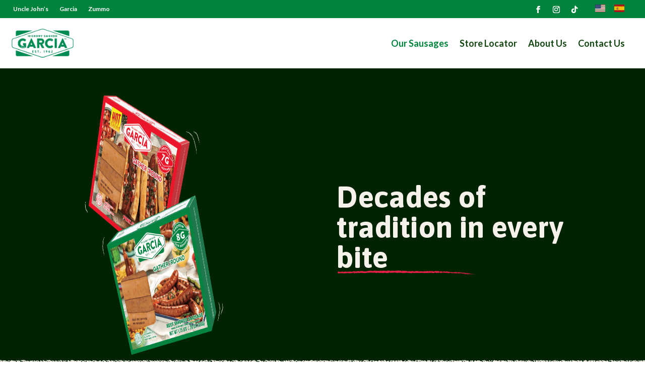

--- FILE ---
content_type: text/css
request_url: https://garciasmokedsausage.com/wp-content/et-cache/18/et-core-unified-18.min.css?ver=1768938892
body_size: -147
content:
.et_pb_equal_columns>.et_pb_column{margin-top:auto;margin-bottom:auto}.pa-full-height-image-column{height:100%}.pa-full-height-image-column .et_pb_image_wrap{height:100%}pa-full-height-image-column img{object-fit:cover;height:100%}#et-boc{overflow-x:hidden}

--- FILE ---
content_type: text/css
request_url: https://garciasmokedsausage.com/wp-content/et-cache/18/et-core-unified-tb-456-tb-401-deferred-18.min.css?ver=1768938892
body_size: 2627
content:
.et_pb_section_0_tb_footer{height:450px;min-height:450px;max-height:450px}.et_pb_section_0_tb_footer.et_pb_section{padding-top:0px;padding-bottom:0px;margin-top:-6px;margin-bottom:0px;background-color:#00843D!important}.et_pb_image_0_tb_footer{margin-top:-53px!important;max-width:100%;text-align:center}.et_pb_text_0_tb_footer.et_pb_text{color:#F6F1EB!important}.et_pb_text_0_tb_footer{font-family:'Asap',Helvetica,Arial,Lucida,sans-serif;font-weight:700;font-size:22px;margin-top:10px!important;margin-bottom:30px!important}.et_pb_text_0_tb_footer h1,.et_pb_text_1_tb_footer h1{color:#00843D!important}.et_pb_divider_0_tb_footer{border-color:#F6F1EB;width:15%}.et_pb_divider_0_tb_footer:before{border-top-color:#F6F1EB;border-top-width:3px}.et_pb_text_1_tb_footer.et_pb_text,.et_pb_text_2_tb_footer.et_pb_text{color:#FFFFFF!important}.et_pb_text_1_tb_footer{font-family:'Lato',Helvetica,Arial,Lucida,sans-serif;font-weight:700;margin-top:10px!important;margin-bottom:10px!important}.et_pb_social_media_follow_0_tb_footer{width:100%}.et_pb_social_media_follow_0_tb_footer li.et_pb_social_icon a.icon:before{color:#FFFFFF}.et_pb_button_0_tb_footer_wrapper .et_pb_button_0_tb_footer,.et_pb_button_0_tb_footer_wrapper .et_pb_button_0_tb_footer:hover{padding-top:5px!important;padding-bottom:5px!important}.et_pb_button_0_tb_footer_wrapper{margin-top:8px!important;margin-bottom:0px!important}body #page-container .et_pb_section .et_pb_button_0_tb_footer{color:#FFFFFF!important;border-width:4px!important;border-color:RGBA(255,255,255,0);border-radius:12px;letter-spacing:0px;font-size:20px;font-family:'Lato',Helvetica,Arial,Lucida,sans-serif!important;font-weight:700!important;background-color:#E4002B}body #page-container .et_pb_section .et_pb_button_0_tb_footer:hover:after{margin-left:.3em;left:auto;margin-left:.3em;opacity:1}body #page-container .et_pb_section .et_pb_button_0_tb_footer:after{color:#FFFFFF;line-height:inherit;font-size:inherit!important;margin-left:-1em;left:auto;font-family:FontAwesome!important;font-weight:900!important}.et_pb_button_0_tb_footer,.et_pb_button_0_tb_footer:after{transition:all 300ms ease 0ms}.et_pb_section_1_tb_footer.et_pb_section{padding-top:0px;padding-bottom:0px;background-color:#022301!important}.et_pb_row_1_tb_footer,body #page-container .et-db #et-boc .et-l .et_pb_row_1_tb_footer.et_pb_row,body.et_pb_pagebuilder_layout.single #page-container #et-boc .et-l .et_pb_row_1_tb_footer.et_pb_row,body.et_pb_pagebuilder_layout.single.et_full_width_page #page-container #et-boc .et-l .et_pb_row_1_tb_footer.et_pb_row{width:90%}.et_pb_text_2_tb_footer{font-size:12px}.et_pb_column_0_tb_footer,.et_pb_column_1_tb_footer{padding-top:100px;padding-right:50px;padding-bottom:100px;padding-left:50px}.et_pb_column_2_tb_footer{background-color:RGBA(255,255,255,0);padding-top:21px;padding-bottom:21px}.et_pb_divider_0_tb_footer.et_pb_module{margin-left:auto!important;margin-right:auto!important}@media only screen and (min-width:981px){.et_pb_image_0_tb_footer{width:75%}}@media only screen and (max-width:980px){.et_pb_section_0_tb_footer{height:680px;min-height:600px;max-height:680px}.et_pb_section_0_tb_footer.et_pb_section{padding-top:53px}.et_pb_image_0_tb_footer{width:57%}.et_pb_image_0_tb_footer .et_pb_image_wrap img{width:auto}body #page-container .et_pb_section .et_pb_button_0_tb_footer:after{line-height:inherit;font-size:inherit!important;margin-left:-1em;left:auto;display:inline-block;opacity:0;content:attr(data-icon);font-family:FontAwesome!important;font-weight:900!important}body #page-container .et_pb_section .et_pb_button_0_tb_footer:before{display:none}body #page-container .et_pb_section .et_pb_button_0_tb_footer:hover:after{margin-left:.3em;left:auto;margin-left:.3em;opacity:1}.et_pb_column_0_tb_footer,.et_pb_column_2_tb_footer{padding-top:50px;padding-bottom:50px}.et_pb_column_1_tb_footer{padding-top:0px;padding-bottom:0px}}@media only screen and (max-width:767px){.et_pb_section_0_tb_footer{height:680px;min-height:600px;max-height:680px}.et_pb_section_0_tb_footer.et_pb_section{padding-top:53px}.et_pb_image_0_tb_footer{width:100%}.et_pb_image_0_tb_footer .et_pb_image_wrap img{width:auto}body #page-container .et_pb_section .et_pb_button_0_tb_footer{font-size:15px!important}body #page-container .et_pb_section .et_pb_button_0_tb_footer:after{line-height:inherit;font-size:inherit!important;margin-left:-1em;left:auto;display:inline-block;opacity:0;content:attr(data-icon);font-family:FontAwesome!important;font-weight:900!important}body #page-container .et_pb_section .et_pb_button_0_tb_footer:before{display:none}body #page-container .et_pb_section .et_pb_button_0_tb_footer:hover:after{margin-left:.3em;left:auto;margin-left:.3em;opacity:1}.et_pb_column_0_tb_footer,.et_pb_column_2_tb_footer{padding-top:50px;padding-bottom:50px}.et_pb_column_1_tb_footer{padding-top:0px;padding-bottom:0px}}div.et_pb_section.et_pb_section_1{background-blend-mode:multiply;background-image:url(https://garciasmokedsausage.com/wp-content/uploads/2023/12/Doodles-Background-1.png)!important}.et_pb_section_1.et_pb_section{padding-top:100px;padding-bottom:1px;background-color:#F6F1EB!important}.et_pb_row_1.et_pb_row{padding-top:7px!important;padding-top:7px}.et_pb_heading_1 .et_pb_heading_container h1,.et_pb_heading_1 .et_pb_heading_container h2,.et_pb_heading_1 .et_pb_heading_container h3,.et_pb_heading_1 .et_pb_heading_container h4,.et_pb_heading_1 .et_pb_heading_container h5,.et_pb_heading_1 .et_pb_heading_container h6{font-family:'Asap',Helvetica,Arial,Lucida,sans-serif;font-weight:700;font-size:60px;color:#00843D!important;text-align:center}.ba_advanced_divider_1{margin-top:-58px}.ba_advanced_divider_1 .dtq-divider,.ba_advanced_divider_2 .dtq-divider{align-items:center}.ba_advanced_divider_1 .dtq-divider__element,.ba_advanced_divider_2 .dtq-divider__element{padding-left:20px;padding-right:20px}.ba_advanced_divider_1 .dtq-divider__border,.ba_advanced_divider_2 .dtq-divider__border{margin-top:0px}.ba_advanced_divider_1 .dtq-divider__element img{width:279px}.ba_advanced_divider_1 .dtq-divider__text span,.ba_advanced_divider_2 .dtq-divider__text span{border-radius:0 0 0 0}.et_pb_row_2.et_pb_row{padding-bottom:20px!important;margin-right:auto!important;margin-left:auto!important;padding-bottom:20px}.ba_card_0 .dtq-card-title,.ba_card_1 .dtq-card-title,.ba_card_2 .dtq-card-title,.ba_card_3 .dtq-card-title,.ba_card_4 .dtq-card-title{font-family:'Asap',Helvetica,Arial,Lucida,sans-serif!important;font-weight:700!important;font-size:20px!important}.ba_card_0{background-color:RGBA(255,255,255,0);border-radius:18px 18px 18px 18px;overflow:hidden;padding-top:0px;padding-bottom:0px;margin-top:-7px;max-width:100%;border-color:#efefef;border-width:1px;border-style:solid;overflow:visible!important}body #page-container .et_pb_section .ba_card_0 .dtq-btn-card,body #page-container .et_pb_section .ba_card_1 .dtq-btn-card,body #page-container .et_pb_section .ba_card_2 .dtq-btn-card,body #page-container .et_pb_section .ba_card_3 .dtq-btn-card,body #page-container .et_pb_section .ba_card_4 .dtq-btn-card{color:#FFFFFF!important;border-width:4px!important;border-color:RGBA(255,255,255,0);border-radius:12px;letter-spacing:0px;font-size:18px;font-family:'Lato',Helvetica,Arial,Lucida,sans-serif!important;font-weight:700!important;background-color:#E4002B!important}body #page-container .et_pb_section .ba_card_0 .dtq-btn-card:hover:after,body #page-container .et_pb_section .ba_card_1 .dtq-btn-card:hover:after,body #page-container .et_pb_section .ba_card_2 .dtq-btn-card:hover:after,body #page-container .et_pb_section .ba_card_3 .dtq-btn-card:hover:after,body #page-container .et_pb_section .ba_card_4 .dtq-btn-card:hover:after,body #page-container .et_pb_section .et_pb_button_0:hover:after{margin-left:.3em;left:auto;margin-left:.3em;opacity:1}body #page-container .et_pb_section .ba_card_0 .dtq-btn-card:after,body #page-container .et_pb_section .ba_card_1 .dtq-btn-card:after,body #page-container .et_pb_section .ba_card_2 .dtq-btn-card:after,body #page-container .et_pb_section .ba_card_3 .dtq-btn-card:after,body #page-container .et_pb_section .ba_card_4 .dtq-btn-card:after,body #page-container .et_pb_section .et_pb_button_0:after{color:#FFFFFF;line-height:inherit;font-size:inherit!important;margin-left:-1em;left:auto;font-family:FontAwesome!important;font-weight:900!important}.ba_card_0 .dtq-card,.ba_card_1 .dtq-card,.ba_card_2 .dtq-card,.ba_card_3 .dtq-card,.ba_card_4 .dtq-card{text-align:center;flex-direction:column}.ba_card_0 .dtq-card-figure,.ba_card_1 .dtq-card-figure,.ba_card_2 .dtq-card-figure,.ba_card_3 .dtq-card-figure,.ba_card_4 .dtq-card-figure{align-self:center;overflow:visible!important;width:100%;max-width:100%}.ba_card_0 .dtq-btn-card-wrap,.ba_card_1 .dtq-btn-card-wrap,.ba_card_2 .dtq-btn-card-wrap,.ba_card_3 .dtq-btn-card-wrap,.ba_card_4 .dtq-btn-card-wrap{padding-top:18px}body #page-container .ba_card_0 .dtq-card .dtq-btn-card:after,.et-db #et-boc .ba_card_0 .dtq-card .dtq-btn-card:after,body #page-container .ba_card_1 .dtq-card .dtq-btn-card:after,.et-db #et-boc .ba_card_1 .dtq-card .dtq-btn-card:after,body #page-container .ba_card_2 .dtq-card .dtq-btn-card:after,.et-db #et-boc .ba_card_2 .dtq-card .dtq-btn-card:after,body #page-container .ba_card_3 .dtq-card .dtq-btn-card:after,.et-db #et-boc .ba_card_3 .dtq-card .dtq-btn-card:after,body #page-container .ba_card_4 .dtq-card .dtq-btn-card:after,.et-db #et-boc .ba_card_4 .dtq-card .dtq-btn-card:after{display:inline-block;content:attr(data-icon)!important}.ba_card_0 .dtq-card-title,.et-db #et-boc .ba_card_0 .dtq-card-title,.ba_card_1 .dtq-card-title,.et-db #et-boc .ba_card_1 .dtq-card-title,.ba_card_2 .dtq-card-title,.et-db #et-boc .ba_card_2 .dtq-card-title,.ba_card_3 .dtq-card-title,.et-db #et-boc .ba_card_3 .dtq-card-title,.ba_card_4 .dtq-card-title,.et-db #et-boc .ba_card_4 .dtq-card-title{padding-bottom:10px}.ba_card_0 .dtq-card-figure img,.ba_card_1 .dtq-card-figure img,.ba_card_2 .dtq-card-figure img,.ba_card_3 .dtq-card-figure img,.ba_card_4 .dtq-card-figure img{padding-top:5px;padding-right:8px;padding-bottom:0px;padding-left:8px}.ba_card_0 .dtq-card-content{padding-top:15px;padding-right:12px;padding-bottom:15px;padding-left:12px}.ba_card_0 .dtq-card-icon i,.ba_card_1 .dtq-card-icon i,.ba_card_2 .dtq-card-icon i,.ba_card_3 .dtq-card-icon i,.ba_card_4 .dtq-card-icon i{color:#333;font-size:45px}.ba_card_0 .dtq-overlay,.ba_card_1 .dtq-overlay,.ba_card_2 .dtq-overlay,.ba_card_3 .dtq-overlay,.ba_card_4 .dtq-overlay{opacity:0;color:#2EA3F2;transition:all 500ms;background-color:#2EA3F2}.ba_card_0:hover .dtq-overlay,.ba_card_1:hover .dtq-overlay,.ba_card_2:hover .dtq-overlay,.ba_card_3:hover .dtq-overlay,.ba_card_4:hover .dtq-overlay{opacity:1}.ba_card_0 .dtq-overlay .dtq-overlay-icon,.ba_card_1 .dtq-overlay .dtq-overlay-icon,.ba_card_2 .dtq-overlay .dtq-overlay-icon,.ba_card_3 .dtq-overlay .dtq-overlay-icon,.ba_card_4 .dtq-overlay .dtq-overlay-icon{font-size:32px;opacity:1}.ba_card_0 .dtq-card-badge,.ba_card_1 .dtq-card-badge,.ba_card_2 .dtq-card-badge,.ba_card_3 .dtq-card-badge,.ba_card_4 .dtq-card-badge{position:absolute;z-index:999;right:15px;top:15px;transform: translateX(0) translateY(0);background-color:#ffffff!important;padding-top:5px;padding-right:15px;padding-bottom:5px;padding-left:15px}.ba_card_1{background-color:RGBA(255,255,255,0);border-radius:18px 18px 18px 18px;overflow:hidden;padding-top:0px;padding-bottom:0px;margin-top:10px;max-width:100%;border-color:#efefef;border-width:1px;border-style:solid;overflow:visible!important}.ba_card_1 .dtq-card-content,.ba_card_2 .dtq-card-content,.ba_card_3 .dtq-card-content,.ba_card_4 .dtq-card-content{padding-top:15px;padding-right:25px;padding-bottom:15px;padding-left:25px}.ba_card_2{background-color:RGBA(255,255,255,0);border-radius:18px 18px 18px 18px;overflow:hidden;padding-top:10px;padding-bottom:10px;margin-top:-1px;max-width:100%;border-color:#efefef;border-width:1px;border-style:solid;overflow:visible!important}.ba_card_3{background-color:RGBA(255,255,255,0);border-radius:18px 18px 18px 18px;overflow:hidden;padding-top:0px;padding-bottom:0px;margin-top:-1px;max-width:100%;border-color:#efefef;border-width:1px;border-style:solid;overflow:visible!important}.et_pb_row_3.et_pb_row{padding-bottom:50px!important;margin-top:11px!important;margin-right:auto!important;margin-bottom:-1px!important;margin-left:auto!important;padding-bottom:50px}.ba_card_4{background-color:RGBA(255,255,255,0);border-radius:18px 18px 18px 18px;overflow:hidden;padding-top:20px;padding-bottom:20px;max-width:100%;border-color:#efefef;border-width:1px;border-style:solid;overflow:visible!important}.et_pb_row_4.et_pb_row{padding-top:4px!important;padding-bottom:4px!important;padding-top:4px;padding-bottom:4px}.et_pb_image_1{margin-bottom:-4px!important;max-width:100%;text-align:left;margin-left:0}div.et_pb_section.et_pb_section_2{background-image:url(https://garciasmokedsausage.com/wp-content/uploads/2024/01/Garcia-SausagesonGrill-SausagesCTA.png)!important}.et_pb_section_2.et_pb_section{padding-top:195px;padding-bottom:195px;margin-top:-1px}.et_pb_row_5{background-color:#022301;border-radius:18px 18px 18px 18px;overflow:hidden}.et_pb_row_5.et_pb_row{padding-top:39px!important;padding-right:72px!important;padding-bottom:40px!important;padding-left:72px!important;padding-top:39px;padding-right:72px;padding-bottom:40px;padding-left:72px}.et_pb_heading_2 .et_pb_heading_container h1,.et_pb_heading_2 .et_pb_heading_container h2,.et_pb_heading_2 .et_pb_heading_container h3,.et_pb_heading_2 .et_pb_heading_container h4,.et_pb_heading_2 .et_pb_heading_container h5,.et_pb_heading_2 .et_pb_heading_container h6{font-family:'Asap',Helvetica,Arial,Lucida,sans-serif;font-weight:700;font-size:60px;color:#F6F1EB!important;text-align:center}.et_pb_heading_2{padding-top:5px!important;padding-right:20px!important;padding-bottom:6px!important;padding-left:20px!important}.ba_advanced_divider_2{min-height:35.8px;padding-top:0px;padding-bottom:0px;margin-top:-55px}.ba_advanced_divider_2 .dtq-divider__element img{width:220px}.et_pb_button_0_wrapper .et_pb_button_0,.et_pb_button_0_wrapper .et_pb_button_0:hover{padding-top:4px!important;padding-right:51px!important;padding-bottom:4px!important;padding-left:51px!important}.et_pb_button_0_wrapper{margin-top:15px!important}body #page-container .et_pb_section .et_pb_button_0{color:#FFFFFF!important;border-width:4px!important;border-color:RGBA(255,255,255,0);border-radius:12px;letter-spacing:0px;font-size:20px;font-family:'Lato',Helvetica,Arial,Lucida,sans-serif!important;font-weight:700!important;background-color:#E4002B}.et_pb_button_0{box-shadow:3px 3px 5px 1px rgba(0,0,0,0.3)}.et_pb_button_0,.et_pb_button_0:after{transition:all 300ms ease 0ms}.ba_logo_grid_child_0 .dtq-logo-grid__item,.ba_logo_grid_child_1 .dtq-logo-grid__item,.ba_logo_grid_child_2 .dtq-logo-grid__item,.ba_logo_grid_child_3 .dtq-logo-grid__item,.ba_logo_grid_child_4 .dtq-logo-grid__item,.ba_logo_grid_child_5 .dtq-logo-grid__item,.ba_logo_grid_child_6 .dtq-logo-grid__item,.ba_logo_grid_child_7 .dtq-logo-grid__item,.ba_logo_grid_child_8 .dtq-logo-grid__item{background-color:#e2e5ed!important;padding-top:50px!important;padding-right:50px!important;padding-bottom:50px!important;padding-left:50px!important}.ba_card_0.et_pb_module,.ba_card_1.et_pb_module,.ba_card_2.et_pb_module,.ba_card_3.et_pb_module,.ba_card_4.et_pb_module{margin-left:auto!important;margin-right:auto!important;margin-bottom:0!important}@media only screen and (min-width:981px){.et_pb_row_2,body #page-container .et-db #et-boc .et-l .et_pb_row_2.et_pb_row,body.et_pb_pagebuilder_layout.single #page-container #et-boc .et-l .et_pb_row_2.et_pb_row,body.et_pb_pagebuilder_layout.single.et_full_width_page #page-container #et-boc .et-l .et_pb_row_2.et_pb_row,.et_pb_row_3,body #page-container .et-db #et-boc .et-l .et_pb_row_3.et_pb_row,body.et_pb_pagebuilder_layout.single #page-container #et-boc .et-l .et_pb_row_3.et_pb_row,body.et_pb_pagebuilder_layout.single.et_full_width_page #page-container #et-boc .et-l .et_pb_row_3.et_pb_row{width:90%}.ba_card_0,.ba_card_2{width:98%}.ba_card_1,.ba_card_3,.et_pb_image_1{width:100%}.ba_card_4{width:94%}.et_pb_row_5,body #page-container .et-db #et-boc .et-l .et_pb_row_5.et_pb_row,body.et_pb_pagebuilder_layout.single #page-container #et-boc .et-l .et_pb_row_5.et_pb_row,body.et_pb_pagebuilder_layout.single.et_full_width_page #page-container #et-boc .et-l .et_pb_row_5.et_pb_row{width:61%}}@media only screen and (max-width:980px){.et_pb_heading_1 .et_pb_heading_container h1,.et_pb_heading_1 .et_pb_heading_container h2,.et_pb_heading_1 .et_pb_heading_container h3,.et_pb_heading_1 .et_pb_heading_container h4,.et_pb_heading_1 .et_pb_heading_container h5,.et_pb_heading_1 .et_pb_heading_container h6,.et_pb_heading_2 .et_pb_heading_container h1,.et_pb_heading_2 .et_pb_heading_container h2,.et_pb_heading_2 .et_pb_heading_container h3,.et_pb_heading_2 .et_pb_heading_container h4,.et_pb_heading_2 .et_pb_heading_container h5,.et_pb_heading_2 .et_pb_heading_container h6{font-size:55px}.ba_advanced_divider_1{margin-top:-50px}.et_pb_row_2,body #page-container .et-db #et-boc .et-l .et_pb_row_2.et_pb_row,body.et_pb_pagebuilder_layout.single #page-container #et-boc .et-l .et_pb_row_2.et_pb_row,body.et_pb_pagebuilder_layout.single.et_full_width_page #page-container #et-boc .et-l .et_pb_row_2.et_pb_row,.ba_card_0,.ba_card_1,.ba_card_2,.ba_card_3,.et_pb_row_3,body #page-container .et-db #et-boc .et-l .et_pb_row_3.et_pb_row,body.et_pb_pagebuilder_layout.single #page-container #et-boc .et-l .et_pb_row_3.et_pb_row,body.et_pb_pagebuilder_layout.single.et_full_width_page #page-container #et-boc .et-l .et_pb_row_3.et_pb_row,.ba_card_4{width:90%}body #page-container .et_pb_section .ba_card_0 .dtq-btn-card:after,body #page-container .et_pb_section .ba_card_1 .dtq-btn-card:after,body #page-container .et_pb_section .ba_card_2 .dtq-btn-card:after,body #page-container .et_pb_section .ba_card_3 .dtq-btn-card:after,body #page-container .et_pb_section .ba_card_4 .dtq-btn-card:after,body #page-container .et_pb_section .et_pb_button_0:after{line-height:inherit;font-size:inherit!important;margin-left:-1em;left:auto;display:inline-block;opacity:0;content:attr(data-icon);font-family:FontAwesome!important;font-weight:900!important}body #page-container .et_pb_section .ba_card_0 .dtq-btn-card:before,body #page-container .et_pb_section .ba_card_1 .dtq-btn-card:before,body #page-container .et_pb_section .ba_card_2 .dtq-btn-card:before,body #page-container .et_pb_section .ba_card_3 .dtq-btn-card:before,body #page-container .et_pb_section .ba_card_4 .dtq-btn-card:before,body #page-container .et_pb_section .et_pb_button_0:before{display:none}body #page-container .et_pb_section .ba_card_0 .dtq-btn-card:hover:after,body #page-container .et_pb_section .ba_card_1 .dtq-btn-card:hover:after,body #page-container .et_pb_section .ba_card_2 .dtq-btn-card:hover:after,body #page-container .et_pb_section .ba_card_3 .dtq-btn-card:hover:after,body #page-container .et_pb_section .ba_card_4 .dtq-btn-card:hover:after,body #page-container .et_pb_section .et_pb_button_0:hover:after{margin-left:.3em;left:auto;margin-left:.3em;opacity:1}.ba_card_0 .dtq-card-figure img,.ba_card_1 .dtq-card-figure img,.ba_card_2 .dtq-card-figure img,.ba_card_3 .dtq-card-figure img,.ba_card_4 .dtq-card-figure img{padding-top:5px;padding-right:8px;padding-bottom:0px;padding-left:8px}.ba_card_0 .dtq-card-figure,.ba_card_1 .dtq-card-figure,.ba_card_2 .dtq-card-figure,.ba_card_3 .dtq-card-figure,.ba_card_4 .dtq-card-figure{width:280px;max-width:280px}.ba_card_1 .dtq-card-content{padding-right:12px;padding-left:12px}.ba_card_2 .dtq-card-title{font-size:20px!important}.et_pb_row_4.et_pb_row{padding-top:0px!important;padding-top:0px!important}.et_pb_image_1{width:100%;text-align:center;margin-left:auto;margin-right:auto}.et_pb_image_1 .et_pb_image_wrap img{width:auto}.et_pb_row_5,body #page-container .et-db #et-boc .et-l .et_pb_row_5.et_pb_row,body.et_pb_pagebuilder_layout.single #page-container #et-boc .et-l .et_pb_row_5.et_pb_row,body.et_pb_pagebuilder_layout.single.et_full_width_page #page-container #et-boc .et-l .et_pb_row_5.et_pb_row{width:64%}.et_pb_heading_2{padding-top:5px!important;padding-right:23px!important;padding-bottom:6px!important;padding-left:23px!important}.ba_advanced_divider_2{margin-top:-45px}.ba_advanced_divider_2 .dtq-divider__element{padding-left:20px;padding-right:20px}.ba_advanced_divider_2 .dtq-divider__border-start,.ba_advanced_divider_2 .dtq-divider__border-end{display:block}}@media only screen and (max-width:767px){.et_pb_heading_1 .et_pb_heading_container h1,.et_pb_heading_1 .et_pb_heading_container h2,.et_pb_heading_1 .et_pb_heading_container h3,.et_pb_heading_1 .et_pb_heading_container h4,.et_pb_heading_1 .et_pb_heading_container h5,.et_pb_heading_1 .et_pb_heading_container h6,.et_pb_heading_2 .et_pb_heading_container h1,.et_pb_heading_2 .et_pb_heading_container h2,.et_pb_heading_2 .et_pb_heading_container h3,.et_pb_heading_2 .et_pb_heading_container h4,.et_pb_heading_2 .et_pb_heading_container h5,.et_pb_heading_2 .et_pb_heading_container h6{font-size:50px}.ba_advanced_divider_1{margin-top:-50px}.ba_card_0,.ba_card_1,.ba_card_2,.ba_card_3,.ba_card_4,.et_pb_row_4,body #page-container .et-db #et-boc .et-l .et_pb_row_4.et_pb_row,body.et_pb_pagebuilder_layout.single #page-container #et-boc .et-l .et_pb_row_4.et_pb_row,body.et_pb_pagebuilder_layout.single.et_full_width_page #page-container #et-boc .et-l .et_pb_row_4.et_pb_row{width:100%}body #page-container .et_pb_section .ba_card_0 .dtq-btn-card:after,body #page-container .et_pb_section .ba_card_1 .dtq-btn-card:after,body #page-container .et_pb_section .ba_card_2 .dtq-btn-card:after,body #page-container .et_pb_section .ba_card_3 .dtq-btn-card:after,body #page-container .et_pb_section .ba_card_4 .dtq-btn-card:after,body #page-container .et_pb_section .et_pb_button_0:after{line-height:inherit;font-size:inherit!important;margin-left:-1em;left:auto;display:inline-block;opacity:0;content:attr(data-icon);font-family:FontAwesome!important;font-weight:900!important}body #page-container .et_pb_section .ba_card_0 .dtq-btn-card:before,body #page-container .et_pb_section .ba_card_1 .dtq-btn-card:before,body #page-container .et_pb_section .ba_card_2 .dtq-btn-card:before,body #page-container .et_pb_section .ba_card_3 .dtq-btn-card:before,body #page-container .et_pb_section .ba_card_4 .dtq-btn-card:before,body #page-container .et_pb_section .et_pb_button_0:before{display:none}body #page-container .et_pb_section .ba_card_0 .dtq-btn-card:hover:after,body #page-container .et_pb_section .ba_card_1 .dtq-btn-card:hover:after,body #page-container .et_pb_section .ba_card_2 .dtq-btn-card:hover:after,body #page-container .et_pb_section .ba_card_3 .dtq-btn-card:hover:after,body #page-container .et_pb_section .ba_card_4 .dtq-btn-card:hover:after,body #page-container .et_pb_section .et_pb_button_0:hover:after{margin-left:.3em;left:auto;margin-left:.3em;opacity:1}.ba_card_0 .dtq-card-figure img,.ba_card_1 .dtq-card-figure img,.ba_card_2 .dtq-card-figure img,.ba_card_3 .dtq-card-figure img,.ba_card_4 .dtq-card-figure img{padding-top:5px;padding-right:8px;padding-bottom:0px;padding-left:8px}.ba_card_0 .dtq-card-figure,.ba_card_1 .dtq-card-figure,.ba_card_2 .dtq-card-figure,.ba_card_3 .dtq-card-figure,.ba_card_4 .dtq-card-figure{width:320px;max-width:320px}.ba_card_1 .dtq-card-content{padding-right:12px;padding-left:12px}.ba_card_2 .dtq-card-title{font-size:20px!important}.et_pb_row_4.et_pb_row{padding-top:0px!important;padding-top:0px!important}.et_pb_image_1 .et_pb_image_wrap img{width:auto}.et_pb_row_5,body #page-container .et-db #et-boc .et-l .et_pb_row_5.et_pb_row,body.et_pb_pagebuilder_layout.single #page-container #et-boc .et-l .et_pb_row_5.et_pb_row,body.et_pb_pagebuilder_layout.single.et_full_width_page #page-container #et-boc .et-l .et_pb_row_5.et_pb_row{width:79%}.et_pb_heading_2{padding-top:5px!important;padding-right:0px!important;padding-bottom:6px!important;padding-left:0px!important}.ba_advanced_divider_2{margin-top:-45px}.ba_advanced_divider_2 .dtq-divider__element{padding-left:20px;padding-right:20px}.ba_advanced_divider_2 .dtq-divider__border-start,.ba_advanced_divider_2 .dtq-divider__border-end{display:block}body #page-container .et_pb_section .et_pb_button_0{font-size:18px!important}.et_pb_image_1.et_pb_module{margin-left:auto!important;margin-right:auto!important}}